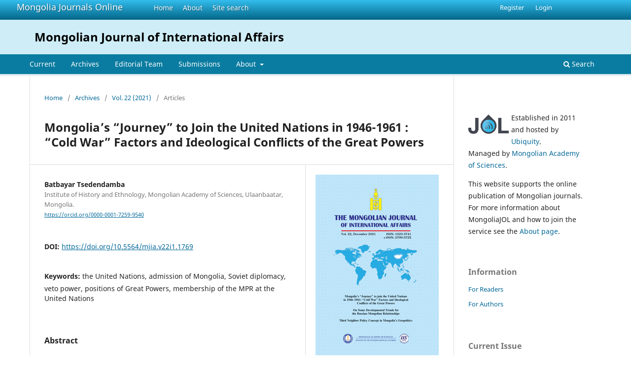

--- FILE ---
content_type: text/html; charset=utf-8
request_url: https://mongoliajol.info/index.php/MJIA/article/view/1769
body_size: 6970
content:
<!DOCTYPE html>
<html lang="en-US" xml:lang="en-US">
<head>
	<meta charset="utf-8">
	<meta name="viewport" content="width=device-width, initial-scale=1.0">
	<title>
		Mongolia’s “Journey” to Join the United Nations in 1946-1961 :  “Cold War” Factors and Ideological Conflicts of the Great Powers
							| Mongolian Journal of International Affairs
		
	</title>

	<link rel="icon" href="https://mongoliajol.info/public/site/favicon.ico" type="image/x-icon">
	<link rel="shortcut icon" href="https://mongoliajol.info/public/site/favicon.ico" type="image/x-icon">


<!-- Privacy-friendly analytics by Plausible -->
<script async src="https://plausible.io/js/pa-cdoTCENRQ9rF_S2RGyCzD.js"></script>
<script>
  window.plausible=window.plausible||function(){(plausible.q=plausible.q||[]).push(arguments)},plausible.init=plausible.init||function(i){plausible.o=i||{}};
  plausible.init()
</script>


	
<meta name="generator" content="Open Journal Systems 3.3.0.18">
<link rel="schema.DC" href="http://purl.org/dc/elements/1.1/" />
<meta name="DC.Coverage" xml:lang="en" content=""/>
<meta name="DC.Creator.PersonalName" content="Batbayar  Tsedendamba"/>
<meta name="DC.Date.created" scheme="ISO8601" content="2021-12-30"/>
<meta name="DC.Date.dateSubmitted" scheme="ISO8601" content="2021-12-28"/>
<meta name="DC.Date.issued" scheme="ISO8601" content="2021-12-30"/>
<meta name="DC.Date.modified" scheme="ISO8601" content="2022-02-22"/>
<meta name="DC.Description" xml:lang="en" content="The article explores the aspects of the interaction between the USSR and the USA on the Mongolian question within the UN during first 15 years of the Cold war. The author dwells such problems as Mongolia’s contribution to the war against Japanese militarism; the question of the involvement of Ulaanbaatar to the Korean war in 1950-1953; the arguments between Moscow and Washington concerning the package admittance of new members; the reason of the veto power exercised by the Chiang Kai-shek regime; ideological conflicts between two opposing blocs in the United Nations. The first application for Mongolia’s admission to the UN was submitted to Secretary-General Trygve Lie in a letter dated June 21, 1946, signed by Kh. Choibalsan, Prime-Minister and Minister of Foreign Affairs of the MPR. The solution of this issue, however, dragged on until 1961. During this period, the application for admission of the MPR was renewed four times - in 1948, 1955, 1956 and 1957. The Mongolian statement was considered at least 13 times in various meetings of the UN Security Council."/>
<meta name="DC.Format" scheme="IMT" content="application/pdf"/>
<meta name="DC.Identifier" content="1769"/>
<meta name="DC.Identifier.pageNumber" content="28-41"/>
<meta name="DC.Identifier.DOI" content="10.5564/mjia.v22i1.1769"/>
<meta name="DC.Identifier.URI" content="https://mongoliajol.info/index.php/MJIA/article/view/1769"/>
<meta name="DC.Language" scheme="ISO639-1" content="en"/>
<meta name="DC.Rights" content="Copyright (c) 2021 Batbayar  Tsedendamba"/>
<meta name="DC.Rights" content="http://creativecommons.org/licenses/by/4.0"/>
<meta name="DC.Source" content="Mongolian Journal of International Affairs"/>
<meta name="DC.Source.ISSN" content="2709-572X"/>
<meta name="DC.Source.URI" content="https://mongoliajol.info/index.php/MJIA"/>
<meta name="DC.Subject" xml:lang="en" content="the United Nations"/>
<meta name="DC.Subject" xml:lang="en" content="admission of Mongolia"/>
<meta name="DC.Subject" xml:lang="en" content="Soviet diplomacy"/>
<meta name="DC.Subject" xml:lang="en" content="veto power"/>
<meta name="DC.Subject" xml:lang="en" content="positions of Great Powers"/>
<meta name="DC.Subject" xml:lang="en" content="membership of the MPR at the United Nations"/>
<meta name="DC.Title" content="Mongolia’s “Journey” to Join the United Nations in 1946-1961 :  “Cold War” Factors and Ideological Conflicts of the Great Powers"/>
<meta name="DC.Type" content="Text.Serial.Journal"/>
<meta name="DC.Type.articleType" content="Articles"/>
<meta name="gs_meta_revision" content="1.1"/>
<meta name="citation_journal_title" content="Mongolian Journal of International Affairs"/>
<meta name="citation_journal_abbrev" content="Mong. j. int. aff."/>
<meta name="citation_issn" content="2709-572X"/> 
<meta name="citation_author" content="Batbayar  Tsedendamba"/>
<meta name="citation_author_institution" content="Institute of History and Ethnology, Mongolian Academy of Sciences, Ulaanbaatar, Mongolia."/>
<meta name="citation_title" content="Mongolia’s “Journey” to Join the United Nations in 1946-1961 :  “Cold War” Factors and Ideological Conflicts of the Great Powers"/>
<meta name="citation_language" content="en"/>
<meta name="citation_date" content="2021/12/30"/>
<meta name="citation_firstpage" content="28"/>
<meta name="citation_lastpage" content="41"/>
<meta name="citation_doi" content="10.5564/mjia.v22i1.1769"/>
<meta name="citation_abstract_html_url" content="https://mongoliajol.info/index.php/MJIA/article/view/1769"/>
<meta name="citation_keywords" xml:lang="en" content="the United Nations"/>
<meta name="citation_keywords" xml:lang="en" content="admission of Mongolia"/>
<meta name="citation_keywords" xml:lang="en" content="Soviet diplomacy"/>
<meta name="citation_keywords" xml:lang="en" content="veto power"/>
<meta name="citation_keywords" xml:lang="en" content="positions of Great Powers"/>
<meta name="citation_keywords" xml:lang="en" content="membership of the MPR at the United Nations"/>
<meta name="citation_pdf_url" content="https://mongoliajol.info/index.php/MJIA/article/download/1769/1988"/>
	<link rel="stylesheet" href="https://mongoliajol.info/index.php/MJIA/$$$call$$$/page/page/css?name=stylesheet" type="text/css" /><link rel="stylesheet" href="https://mongoliajol.info/index.php/MJIA/$$$call$$$/page/page/css?name=font" type="text/css" /><link rel="stylesheet" href="https://mongoliajol.info/lib/pkp/styles/fontawesome/fontawesome.css?v=3.3.0.18" type="text/css" />
</head>
<body class="pkp_page_article pkp_op_view" dir="ltr">

	<div class="pkp_structure_page">

				<header class="pkp_structure_head" id="headerNavigationContainer" role="banner">
		
			<div class="jol_head_wrapper">
				<div class="jol_logo">
					<a href="https://mongoliajol.info/index.php/index">Mongolia Journals Online</a>
				</div>
				<nav class="jol_navigation_sitelevel_wrapper">
					<ul id="navigationSitelevel" class="jol_navigation_sitelevel pkp_nav_list">
						<li class="">
							<a href="https://mongoliajol.info/index.php/index">
								Home
							</a>
						</li>
						<li class="">
							<a href="https://mongoliajol.info/index.php/index/about">
								About
							</a>
						</li>
						<li class="">
							<a href="https://mongoliajol.info/index.php/index/search">
								Site search
							</a>
						</li>
					</ul>
				</nav>
			</div>
			
						
 <nav class="cmp_skip_to_content" aria-label="Jump to content links">
	<a href="#pkp_content_main">Skip to main content</a>
	<a href="#siteNav">Skip to main navigation menu</a>
		<a href="#pkp_content_footer">Skip to site footer</a>
</nav>

			<div class="pkp_head_wrapper">

				<div class="pkp_site_name_wrapper">
					<button class="pkp_site_nav_toggle">
						<span>Open Menu</span>
					</button>
										<div class="pkp_site_name">
																<a href="						https://mongoliajol.info/index.php/MJIA/index
					" class="is_text">Mongolian Journal of International Affairs</a>
										
					<div  class="jpps_badge">
												  						  
						  <script type="text/javascript" id="jpps-embedder-mongoliajol-mjia" class="jpps-async-widget">(function(){function async_load(){var s=document.createElement('script');s.type='text/javascript';s.async=true;var theUrl='https://www.journalquality.info/journalquality/ratings/2601-www-mongoliajol-info-mjia';s.src=theUrl+(theUrl.indexOf('?')>=0?'&':'?')+'ref='+encodeURIComponent(window.location.href);var embedder=document.getElementById('jpps-embedder-mongoliajol-mjia');embedder.parentNode.insertBefore(s,embedder);}if (window.attachEvent){window.attachEvent('onload', async_load);}else{window.addEventListener('load', async_load, false);}})();</script>
						  
											</div>
					
					</div>
				</div>

				
				<nav class="pkp_site_nav_menu" aria-label="Site Navigation">
					<a id="siteNav"></a>
					<div class="pkp_navigation_primary_row">
						<div class="pkp_navigation_primary_wrapper">
														
							<div class="mobileSiteMenu" >
                <span class="mobileSiteMenuHeader">MongoliaJOL:</span>
                <br>
                <ul>
                  <li class="">
                    <a href="https://mongoliajol.info/index.php/index">
                      Home
                    </a>
                  </li>
                  <li class="">
                    <a href="https://mongoliajol.info/index.php/index/about">
                      About
                    </a>
                  </li>
                  <li class="">
                    <a href="https://mongoliajol.info/index.php/index/search">
                      Site search
                    </a>
                  </li>
                </ul>
                                  <span class="mobileSiteMenuHeader"><br>
                  Journal:
                  </span>
                              </div>
							
													<ul id="navigationPrimary" class="pkp_navigation_primary pkp_nav_list">
								<li class="">
				<a href="https://mongoliajol.info/index.php/MJIA/issue/current">
					Current
				</a>
							</li>
								<li class="">
				<a href="https://mongoliajol.info/index.php/MJIA/issue/archive">
					Archives
				</a>
							</li>
								<li class="">
				<a href="https://mongoliajol.info/index.php/MJIA/about/editorialTeam">
					Editorial Team
				</a>
							</li>
								<li class="">
				<a href="https://mongoliajol.info/index.php/MJIA/about/submissions">
					Submissions
				</a>
							</li>
															<li class="">
				<a href="https://mongoliajol.info/index.php/MJIA/about">
					About
				</a>
									<ul>
																					<li class="">
									<a href="https://mongoliajol.info/index.php/MJIA/about">
										About the Journal
									</a>
								</li>
																												<li class="">
									<a href="https://mongoliajol.info/index.php/MJIA/about/privacy">
										Privacy Statement
									</a>
								</li>
																												<li class="">
									<a href="https://mongoliajol.info/index.php/MJIA/about/contact">
										Contact
									</a>
								</li>
																		</ul>
							</li>
			</ul>

				

																						<div class="pkp_navigation_search_wrapper">
									<a href="https://mongoliajol.info/index.php/MJIA/search" class="pkp_search pkp_search_desktop">
										<span class="fa fa-search" aria-hidden="true"></span>
										Search
									</a>
								</div>
													</div>
					</div>
					<div class="pkp_navigation_user_wrapper" id="navigationUserWrapper">
							<ul id="navigationUser" class="pkp_navigation_user pkp_nav_list">
								<li class="profile">
				<a href="https://mongoliajol.info/index.php/MJIA/user/register">
					Register
				</a>
							</li>
								<li class="profile">
				<a href="https://mongoliajol.info/index.php/MJIA/login">
					Login
				</a>
							</li>
										</ul>

					</div>
				</nav>
			</div><!-- .pkp_head_wrapper -->
		</header><!-- .pkp_structure_head -->

						<div class="pkp_structure_content has_sidebar">
			<div class="pkp_structure_main" role="main">
				<a id="pkp_content_main"></a>

<div class="page page_article">
			<nav class="cmp_breadcrumbs" role="navigation" aria-label="You are here:">
	<ol>
		<li>
			<a href="https://mongoliajol.info/index.php/MJIA/index">
				Home
			</a>
			<span class="separator">/</span>
		</li>
		<li>
			<a href="https://mongoliajol.info/index.php/MJIA/issue/archive">
				Archives
			</a>
			<span class="separator">/</span>
		</li>
					<li>
				<a href="https://mongoliajol.info/index.php/MJIA/issue/view/164">
					Vol. 22 (2021)
				</a>
				<span class="separator">/</span>
			</li>
				<li class="current" aria-current="page">
			<span aria-current="page">
									Articles
							</span>
		</li>
	</ol>
</nav>
	
		  	 <article class="obj_article_details">

		
	<h1 class="page_title">
		Mongolia’s “Journey” to Join the United Nations in 1946-1961 :  “Cold War” Factors and Ideological Conflicts of the Great Powers
	</h1>

	
	<div class="row">
		<div class="main_entry">

							<section class="item authors">
					<h2 class="pkp_screen_reader">Authors</h2>
					<ul class="authors">
											<li>
							<span class="name">
								Batbayar  Tsedendamba
							</span>
															<span class="affiliation">
									Institute of History and Ethnology, Mongolian Academy of Sciences, Ulaanbaatar, Mongolia.
																	</span>
																						<span class="orcid">
									
									<a href="https://orcid.org/0000-0001-7259-9540" target="_blank">
										https://orcid.org/0000-0001-7259-9540
									</a>
								</span>
													</li>
										</ul>
				</section>
			
																												<section class="item doi">
						<h2 class="label">
														DOI:
						</h2>
						<span class="value">
							<a href="https://doi.org/10.5564/mjia.v22i1.1769">
								https://doi.org/10.5564/mjia.v22i1.1769
							</a>
						</span>
					</section>
							
									<section class="item keywords">
				<h2 class="label">
										Keywords:
				</h2>
				<span class="value">
											the United Nations, 											admission of Mongolia, 											Soviet diplomacy, 											veto power, 											positions of Great Powers, 											membership of the MPR at the United Nations									</span>
			</section>
			
										<section class="item abstract">
					<h2 class="label">Abstract</h2>
					<p>The article explores the aspects of the interaction between the USSR and the USA on the Mongolian question within the UN during first 15 years of the Cold war. The author dwells such problems as Mongolia’s contribution to the war against Japanese militarism; the question of the involvement of Ulaanbaatar to the Korean war in 1950-1953; the arguments between Moscow and Washington concerning the package admittance of new members; the reason of the veto power exercised by the Chiang Kai-shek regime; ideological conflicts between two opposing blocs in the United Nations. The first application for Mongolia’s admission to the UN was submitted to Secretary-General Trygve Lie in a letter dated June 21, 1946, signed by Kh. Choibalsan, Prime-Minister and Minister of Foreign Affairs of the MPR. The solution of this issue, however, dragged on until 1961. During this period, the application for admission of the MPR was renewed four times - in 1948, 1955, 1956 and 1957. The Mongolian statement was considered at least 13 times in various meetings of the UN Security Council.</p>
				</section>
			
			<div class="item downloads_chart">
	<h3 class="label">
		Downloads
	</h3>
	<div class="value">
		<canvas class="usageStatsGraph" data-object-type="Submission" data-object-id="1769"></canvas>
		<div class="usageStatsUnavailable" data-object-type="Submission" data-object-id="1769">
			Download data is not yet available.
		</div>
	</div>
</div>


						<div class="item jolDownloads">
				<div class="jolDownloadNumber">Abstract<br />573</div>

                							<div class="jolDownloadNumber">
						<div>
                            												<div>PDF</div>
								<div>579</div>
													</div>
					</div>
                					</div>
      																																<section class="item author_bios">
					<h2 class="label">
													Author Biography
											</h2>
																		<section class="sub_item">
								<h3 class="label">
																																							Batbayar  Tsedendamba, <span class="affiliation">Institute of History and Ethnology, Mongolian Academy of Sciences, Ulaanbaatar, Mongolia.</span>
																	</h3>
								<div class="value">
									<p>Academician, Doctor of Science (History)</p>
								</div>
							</section>
															</section>
			
						
		</div><!-- .main_entry -->

		<div class="entry_details">

										<div class="item cover_image">
					<div class="sub_item">
													<a href="https://mongoliajol.info/index.php/MJIA/issue/view/164">
								<img src="https://mongoliajol.info/public/journals/1/cover_issue_164_en_US.jpg" alt="">
							</a>
											</div>
				</div>
			
										<div class="item galleys">
					<h2 class="pkp_screen_reader">
						Downloads
					</h2>
					<ul class="value galleys_links">
													<li>
								
	
							

<a class="obj_galley_link pdf" href="https://mongoliajol.info/index.php/MJIA/article/view/1769/1988">

		
	PDF

	</a>
							</li>
											</ul>
				</div>
						
						<div class="item published">
				<section class="sub_item">
					<h2 class="label">
						Published
					</h2>
					<div class="value">
																			<span>2021-12-30</span>
																	</div>
				</section>
							</div>
			
										<div class="item citation">
					<section class="sub_item citation_display">
						<h2 class="label">
							How to Cite
						</h2>
						<div class="value">
							<div id="citationOutput" role="region" aria-live="polite">
								<div class="csl-bib-body">
  <div class="csl-entry">Tsedendamba, B. (2021). Mongolia’s “Journey” to Join the United Nations in 1946-1961 : “Cold War” Factors and Ideological Conflicts of the Great Powers. <i>Mongolian Journal of International Affairs</i>, <i>22</i>(1), 28–41. https://doi.org/10.5564/mjia.v22i1.1769</div>
</div>
							</div>
							<div class="citation_formats">
								<button class="cmp_button citation_formats_button" aria-controls="cslCitationFormats" aria-expanded="false" data-csl-dropdown="true">
									More Citation Formats
								</button>
								<div id="cslCitationFormats" class="citation_formats_list" aria-hidden="true">
									<ul class="citation_formats_styles">
																					<li>
												<a
													aria-controls="citationOutput"
													href="https://mongoliajol.info/index.php/MJIA/citationstylelanguage/get/acm-sig-proceedings?submissionId=1769&amp;publicationId=1720"
													data-load-citation
													data-json-href="https://mongoliajol.info/index.php/MJIA/citationstylelanguage/get/acm-sig-proceedings?submissionId=1769&amp;publicationId=1720&amp;return=json"
												>
													ACM
												</a>
											</li>
																					<li>
												<a
													aria-controls="citationOutput"
													href="https://mongoliajol.info/index.php/MJIA/citationstylelanguage/get/acs-nano?submissionId=1769&amp;publicationId=1720"
													data-load-citation
													data-json-href="https://mongoliajol.info/index.php/MJIA/citationstylelanguage/get/acs-nano?submissionId=1769&amp;publicationId=1720&amp;return=json"
												>
													ACS
												</a>
											</li>
																					<li>
												<a
													aria-controls="citationOutput"
													href="https://mongoliajol.info/index.php/MJIA/citationstylelanguage/get/apa?submissionId=1769&amp;publicationId=1720"
													data-load-citation
													data-json-href="https://mongoliajol.info/index.php/MJIA/citationstylelanguage/get/apa?submissionId=1769&amp;publicationId=1720&amp;return=json"
												>
													APA
												</a>
											</li>
																					<li>
												<a
													aria-controls="citationOutput"
													href="https://mongoliajol.info/index.php/MJIA/citationstylelanguage/get/associacao-brasileira-de-normas-tecnicas?submissionId=1769&amp;publicationId=1720"
													data-load-citation
													data-json-href="https://mongoliajol.info/index.php/MJIA/citationstylelanguage/get/associacao-brasileira-de-normas-tecnicas?submissionId=1769&amp;publicationId=1720&amp;return=json"
												>
													ABNT
												</a>
											</li>
																					<li>
												<a
													aria-controls="citationOutput"
													href="https://mongoliajol.info/index.php/MJIA/citationstylelanguage/get/chicago-author-date?submissionId=1769&amp;publicationId=1720"
													data-load-citation
													data-json-href="https://mongoliajol.info/index.php/MJIA/citationstylelanguage/get/chicago-author-date?submissionId=1769&amp;publicationId=1720&amp;return=json"
												>
													Chicago
												</a>
											</li>
																					<li>
												<a
													aria-controls="citationOutput"
													href="https://mongoliajol.info/index.php/MJIA/citationstylelanguage/get/harvard-cite-them-right?submissionId=1769&amp;publicationId=1720"
													data-load-citation
													data-json-href="https://mongoliajol.info/index.php/MJIA/citationstylelanguage/get/harvard-cite-them-right?submissionId=1769&amp;publicationId=1720&amp;return=json"
												>
													Harvard
												</a>
											</li>
																					<li>
												<a
													aria-controls="citationOutput"
													href="https://mongoliajol.info/index.php/MJIA/citationstylelanguage/get/ieee?submissionId=1769&amp;publicationId=1720"
													data-load-citation
													data-json-href="https://mongoliajol.info/index.php/MJIA/citationstylelanguage/get/ieee?submissionId=1769&amp;publicationId=1720&amp;return=json"
												>
													IEEE
												</a>
											</li>
																					<li>
												<a
													aria-controls="citationOutput"
													href="https://mongoliajol.info/index.php/MJIA/citationstylelanguage/get/modern-language-association?submissionId=1769&amp;publicationId=1720"
													data-load-citation
													data-json-href="https://mongoliajol.info/index.php/MJIA/citationstylelanguage/get/modern-language-association?submissionId=1769&amp;publicationId=1720&amp;return=json"
												>
													MLA
												</a>
											</li>
																					<li>
												<a
													aria-controls="citationOutput"
													href="https://mongoliajol.info/index.php/MJIA/citationstylelanguage/get/turabian-fullnote-bibliography?submissionId=1769&amp;publicationId=1720"
													data-load-citation
													data-json-href="https://mongoliajol.info/index.php/MJIA/citationstylelanguage/get/turabian-fullnote-bibliography?submissionId=1769&amp;publicationId=1720&amp;return=json"
												>
													Turabian
												</a>
											</li>
																					<li>
												<a
													aria-controls="citationOutput"
													href="https://mongoliajol.info/index.php/MJIA/citationstylelanguage/get/vancouver?submissionId=1769&amp;publicationId=1720"
													data-load-citation
													data-json-href="https://mongoliajol.info/index.php/MJIA/citationstylelanguage/get/vancouver?submissionId=1769&amp;publicationId=1720&amp;return=json"
												>
													Vancouver
												</a>
											</li>
																			</ul>
																			<div class="label">
											Download Citation
										</div>
										<ul class="citation_formats_styles">
																							<li>
													<a href="https://mongoliajol.info/index.php/MJIA/citationstylelanguage/download/ris?submissionId=1769&amp;publicationId=1720">
														<span class="fa fa-download"></span>
														Endnote/Zotero/Mendeley (RIS)
													</a>
												</li>
																							<li>
													<a href="https://mongoliajol.info/index.php/MJIA/citationstylelanguage/download/bibtex?submissionId=1769&amp;publicationId=1720">
														<span class="fa fa-download"></span>
														BibTeX
													</a>
												</li>
																					</ul>
																	</div>
							</div>
						</div>
					</section>
				</div>
			
										<div class="item issue">

											<section class="sub_item">
							<h2 class="label">
								Issue
							</h2>
							<div class="value">
								<a class="title" href="https://mongoliajol.info/index.php/MJIA/issue/view/164">
									Vol. 22 (2021)
								</a>
							</div>
						</section>
					
											<section class="sub_item">
							<h2 class="label">
								Section
							</h2>
							<div class="value">
								Articles
							</div>
						</section>
					
									</div>
			
															
										<div class="item copyright">
					<h2 class="label">
						License
					</h2>
																										<p>Copyright (c) 2021 Batbayar  Tsedendamba</p>
														<a rel="license" href="https://creativecommons.org/licenses/by/4.0/"><img alt="Creative Commons License" src="//i.creativecommons.org/l/by/4.0/88x31.png" /></a><p>This work is licensed under a <a rel="license" href="https://creativecommons.org/licenses/by/4.0/">Creative Commons Attribution 4.0 International License</a>.</p>
																<p>Copyright on any research article in the <strong>Mongolian Journal of International Affairs</strong> is retained by the author(s).</p>
<p>The authors grant the <strong>Mongolian Journal of International Affairs</strong> a license to publish the article and identify itself as the original publisher.</p>
<p><a href="http://creativecommons.org/licenses/by/4.0/" rel="license"><img src="https://i.creativecommons.org/l/by/4.0/88x31.png" alt="Creative Commons Licence" /></a><br />Articles in the <strong>Mongolian Journal of International Affairs</strong> are Open Access articles published under a <a href="https://creativecommons.org/licenses/by/4.0/" rel="license">Creative Commons Attribution 4.0 International License</a> CC BY.</p>
<p>This license permits use, distribution and reproduction in any medium, provided the original work is properly cited.</p>
				</div>
			
			

		</div><!-- .entry_details -->
	</div><!-- .row -->

</article>

	

</div><!-- .page -->

	</div><!-- pkp_structure_main -->

									<div class="pkp_structure_sidebar left" role="complementary" aria-label="Sidebar">
				<div class="pkp_block">
  <div class="content">
    <img id="jollogo" style="float: left; padding: 5px 5px 5px 0px;" src="https://www.mongoliajol.info/public/site/jol-logo-small.png" alt="" width="82" height="40" />
    <p>Established in 2011 and hosted by <a href='https://ubiquity.pub/' target='_blank'>Ubiquity</a>.<br/>Managed by <a href="https://www.ac.mn/">Mongolian Academy of Sciences</a>.</p>
    <p>This website supports the online publication of Mongolian journals. For more information about MongoliaJOL and how to join the service see the <a href="https://www.mongoliajol.info/index.php/index/about">About page</a>.</p>
  </div>
</div>
<div class="pkp_block block_information">
	<h2 class="title">Information</h2>
	<div class="content">
		<ul>
							<li>
					<a href="https://mongoliajol.info/index.php/MJIA/information/readers">
						For Readers
					</a>
				</li>
										<li>
					<a href="https://mongoliajol.info/index.php/MJIA/information/authors">
						For Authors
					</a>
				</li>
								</ul>
	</div>
</div>
<div class="pkp_block block_web_feed">
	<h2 class="title">Current Issue</h2>
	<div class="content">
		<ul>
			<li>
				<a href="https://mongoliajol.info/index.php/MJIA/gateway/plugin/WebFeedGatewayPlugin/atom">
					<img src="https://mongoliajol.info/lib/pkp/templates/images/atom.svg" alt="Atom logo">
				</a>
			</li>
			<li>
				<a href="https://mongoliajol.info/index.php/MJIA/gateway/plugin/WebFeedGatewayPlugin/rss2">
					<img src="https://mongoliajol.info/lib/pkp/templates/images/rss20_logo.svg" alt="RSS2 logo">
				</a>
			</li>
			<li>
				<a href="https://mongoliajol.info/index.php/MJIA/gateway/plugin/WebFeedGatewayPlugin/rss">
					<img src="https://mongoliajol.info/lib/pkp/templates/images/rss10_logo.svg" alt="RSS1 logo">
				</a>
			</li>
		</ul>
	</div>
</div>

			</div><!-- pkp_sidebar.left -->
			</div><!-- pkp_structure_content -->

<div class="pkp_structure_footer_wrapper" role="contentinfo">
	<a id="pkp_content_footer"></a>

	<div class="pkp_structure_footer">
    
					<div class="pkp_footer_content">
				
																																						<p>Mongolian Journal of International Affairs<br />ISSN 1023-3741 eISSN 2709-572X</p>
										</div>
		    

		<div class="pkp_brand_footer" role="complementary">
			<a href="https://mongoliajol.info/index.php/MJIA/about/aboutThisPublishingSystem">
				<img alt="More information about the publishing system, Platform and Workflow by OJS/PKP." src="https://mongoliajol.info/templates/images/ojs_brand.png">
			</a>
		</div>
	</div>
</div><!-- pkp_structure_footer_wrapper -->

</div><!-- pkp_structure_page -->

<script src="https://mongoliajol.info/lib/pkp/lib/vendor/components/jquery/jquery.min.js?v=3.3.0.18" type="text/javascript"></script><script src="https://mongoliajol.info/lib/pkp/lib/vendor/components/jqueryui/jquery-ui.min.js?v=3.3.0.18" type="text/javascript"></script><script src="https://mongoliajol.info/plugins/themes/default/js/lib/popper/popper.js?v=3.3.0.18" type="text/javascript"></script><script src="https://mongoliajol.info/plugins/themes/default/js/lib/bootstrap/util.js?v=3.3.0.18" type="text/javascript"></script><script src="https://mongoliajol.info/plugins/themes/default/js/lib/bootstrap/dropdown.js?v=3.3.0.18" type="text/javascript"></script><script src="https://mongoliajol.info/plugins/themes/default/js/main.js?v=3.3.0.18" type="text/javascript"></script><script src="https://mongoliajol.info/plugins/generic/citationStyleLanguage/js/articleCitation.js?v=3.3.0.18" type="text/javascript"></script><script type="text/javascript">var pkpUsageStats = pkpUsageStats || {};pkpUsageStats.data = pkpUsageStats.data || {};pkpUsageStats.data.Submission = pkpUsageStats.data.Submission || {};pkpUsageStats.data.Submission[1769] = {"data":{"2022":{"1":0,"2":2,"3":8,"4":3,"5":5,"6":5,"7":4,"8":7,"9":5,"10":22,"11":9,"12":20},"2023":{"1":6,"2":9,"3":8,"4":4,"5":4,"6":6,"7":10,"8":8,"9":4,"10":6,"11":11,"12":6},"2024":{"1":1,"2":4,"3":5,"4":4,"5":5,"6":13,"7":9,"8":7,"9":4,"10":8,"11":10,"12":10},"2025":{"1":9,"2":7,"3":9,"4":9,"5":16,"6":25,"7":20,"8":30,"9":41,"10":48,"11":41,"12":43},"2026":{"1":27,"2":0,"3":0,"4":0,"5":0,"6":0,"7":0,"8":0,"9":0,"10":0,"11":0,"12":0}},"label":"All Downloads","color":"79,181,217","total":577};</script><script src="https://cdnjs.cloudflare.com/ajax/libs/Chart.js/2.0.1/Chart.js?v=3.3.0.18" type="text/javascript"></script><script type="text/javascript">var pkpUsageStats = pkpUsageStats || {};pkpUsageStats.locale = pkpUsageStats.locale || {};pkpUsageStats.locale.months = ["Jan","Feb","Mar","Apr","May","Jun","Jul","Aug","Sep","Oct","Nov","Dec"];pkpUsageStats.config = pkpUsageStats.config || {};pkpUsageStats.config.chartType = "bar";</script><script src="https://mongoliajol.info/plugins/generic/usageStats/js/UsageStatsFrontendHandler.js?v=3.3.0.18" type="text/javascript"></script><script type="text/javascript">
(function (w, d, s, l, i) { w[l] = w[l] || []; var f = d.getElementsByTagName(s)[0],
j = d.createElement(s), dl = l != 'dataLayer' ? '&l=' + l : ''; j.async = true; 
j.src = 'https://www.googletagmanager.com/gtag/js?id=' + i + dl; f.parentNode.insertBefore(j, f); 
function gtag(){dataLayer.push(arguments)}; gtag('js', new Date()); gtag('config', i); })
(window, document, 'script', 'dataLayer', 'UA-2851319-8');
</script>

      
      <script>
      function mobileSiteMenu(x) {
        if (x.matches) {
          $(".jol_navigation_sitelevel_wrapper").hide();
          $(".mobileSiteMenu").show();
        } else {
          $(".jol_navigation_sitelevel_wrapper").show();
          $(".mobileSiteMenu").hide();
        }
      }
      var x = window.matchMedia("(max-width: 992px)");
      mobileSiteMenu(x);
      x.addListener(mobileSiteMenu);
      </script>
      



</body>
</html>

